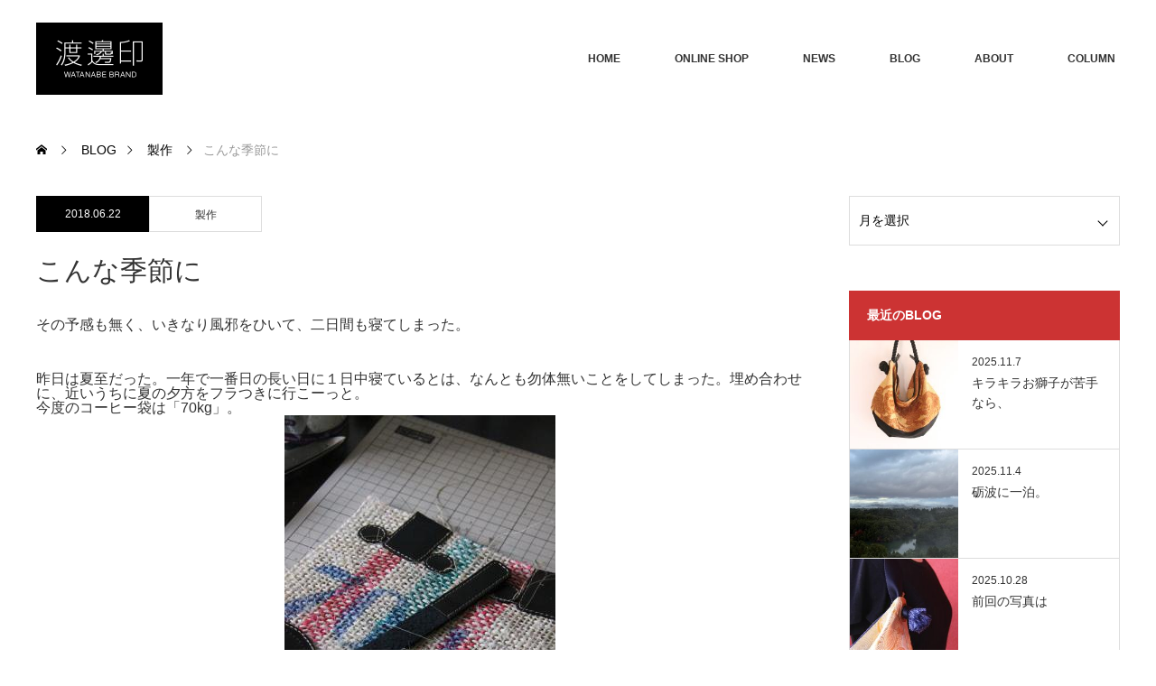

--- FILE ---
content_type: text/html; charset=UTF-8
request_url: http://www.watanabe-brand.com/2018/06/22/post_975/
body_size: 11603
content:
<!DOCTYPE html>
<html class="pc" lang="ja">
<head>
<meta charset="UTF-8">
<!--[if IE]><meta http-equiv="X-UA-Compatible" content="IE=edge"><![endif]-->
<meta name="viewport" content="width=device-width">
<title>こんな季節に | 渡邊印</title>
<meta name="description" content="その予感も無く、いきなり風邪をひいて、二日間も寝てしまった。昨日は夏至だった。一年で一番日の長い日に１日中寝ているとは、なんとも勿体無いことをしてしまった。埋め合わせに、近いうちに夏の夕方をフラつきに行こーっと。">
<link rel="pingback" href="http://www.watanabe-brand.com/wp/xmlrpc.php">
<meta name='robots' content='max-image-preview:large' />
	<style>img:is([sizes="auto" i], [sizes^="auto," i]) { contain-intrinsic-size: 3000px 1500px }</style>
	<link rel="alternate" type="application/rss+xml" title="渡邊印 &raquo; フィード" href="http://www.watanabe-brand.com/feed/" />
<link rel="alternate" type="application/rss+xml" title="渡邊印 &raquo; コメントフィード" href="http://www.watanabe-brand.com/comments/feed/" />
<link rel='stylesheet' id='style-css' href='http://www.watanabe-brand.com/wp/wp-content/themes/monolith_tcd042/style.css?ver=1.10' type='text/css' media='all' />
<link rel='stylesheet' id='wp-block-library-css' href='http://www.watanabe-brand.com/wp/wp-includes/css/dist/block-library/style.min.css?ver=6.8.3' type='text/css' media='all' />
<style id='classic-theme-styles-inline-css' type='text/css'>
/*! This file is auto-generated */
.wp-block-button__link{color:#fff;background-color:#32373c;border-radius:9999px;box-shadow:none;text-decoration:none;padding:calc(.667em + 2px) calc(1.333em + 2px);font-size:1.125em}.wp-block-file__button{background:#32373c;color:#fff;text-decoration:none}
</style>
<style id='global-styles-inline-css' type='text/css'>
:root{--wp--preset--aspect-ratio--square: 1;--wp--preset--aspect-ratio--4-3: 4/3;--wp--preset--aspect-ratio--3-4: 3/4;--wp--preset--aspect-ratio--3-2: 3/2;--wp--preset--aspect-ratio--2-3: 2/3;--wp--preset--aspect-ratio--16-9: 16/9;--wp--preset--aspect-ratio--9-16: 9/16;--wp--preset--color--black: #000000;--wp--preset--color--cyan-bluish-gray: #abb8c3;--wp--preset--color--white: #ffffff;--wp--preset--color--pale-pink: #f78da7;--wp--preset--color--vivid-red: #cf2e2e;--wp--preset--color--luminous-vivid-orange: #ff6900;--wp--preset--color--luminous-vivid-amber: #fcb900;--wp--preset--color--light-green-cyan: #7bdcb5;--wp--preset--color--vivid-green-cyan: #00d084;--wp--preset--color--pale-cyan-blue: #8ed1fc;--wp--preset--color--vivid-cyan-blue: #0693e3;--wp--preset--color--vivid-purple: #9b51e0;--wp--preset--gradient--vivid-cyan-blue-to-vivid-purple: linear-gradient(135deg,rgba(6,147,227,1) 0%,rgb(155,81,224) 100%);--wp--preset--gradient--light-green-cyan-to-vivid-green-cyan: linear-gradient(135deg,rgb(122,220,180) 0%,rgb(0,208,130) 100%);--wp--preset--gradient--luminous-vivid-amber-to-luminous-vivid-orange: linear-gradient(135deg,rgba(252,185,0,1) 0%,rgba(255,105,0,1) 100%);--wp--preset--gradient--luminous-vivid-orange-to-vivid-red: linear-gradient(135deg,rgba(255,105,0,1) 0%,rgb(207,46,46) 100%);--wp--preset--gradient--very-light-gray-to-cyan-bluish-gray: linear-gradient(135deg,rgb(238,238,238) 0%,rgb(169,184,195) 100%);--wp--preset--gradient--cool-to-warm-spectrum: linear-gradient(135deg,rgb(74,234,220) 0%,rgb(151,120,209) 20%,rgb(207,42,186) 40%,rgb(238,44,130) 60%,rgb(251,105,98) 80%,rgb(254,248,76) 100%);--wp--preset--gradient--blush-light-purple: linear-gradient(135deg,rgb(255,206,236) 0%,rgb(152,150,240) 100%);--wp--preset--gradient--blush-bordeaux: linear-gradient(135deg,rgb(254,205,165) 0%,rgb(254,45,45) 50%,rgb(107,0,62) 100%);--wp--preset--gradient--luminous-dusk: linear-gradient(135deg,rgb(255,203,112) 0%,rgb(199,81,192) 50%,rgb(65,88,208) 100%);--wp--preset--gradient--pale-ocean: linear-gradient(135deg,rgb(255,245,203) 0%,rgb(182,227,212) 50%,rgb(51,167,181) 100%);--wp--preset--gradient--electric-grass: linear-gradient(135deg,rgb(202,248,128) 0%,rgb(113,206,126) 100%);--wp--preset--gradient--midnight: linear-gradient(135deg,rgb(2,3,129) 0%,rgb(40,116,252) 100%);--wp--preset--font-size--small: 13px;--wp--preset--font-size--medium: 20px;--wp--preset--font-size--large: 36px;--wp--preset--font-size--x-large: 42px;--wp--preset--spacing--20: 0.44rem;--wp--preset--spacing--30: 0.67rem;--wp--preset--spacing--40: 1rem;--wp--preset--spacing--50: 1.5rem;--wp--preset--spacing--60: 2.25rem;--wp--preset--spacing--70: 3.38rem;--wp--preset--spacing--80: 5.06rem;--wp--preset--shadow--natural: 6px 6px 9px rgba(0, 0, 0, 0.2);--wp--preset--shadow--deep: 12px 12px 50px rgba(0, 0, 0, 0.4);--wp--preset--shadow--sharp: 6px 6px 0px rgba(0, 0, 0, 0.2);--wp--preset--shadow--outlined: 6px 6px 0px -3px rgba(255, 255, 255, 1), 6px 6px rgba(0, 0, 0, 1);--wp--preset--shadow--crisp: 6px 6px 0px rgba(0, 0, 0, 1);}:where(.is-layout-flex){gap: 0.5em;}:where(.is-layout-grid){gap: 0.5em;}body .is-layout-flex{display: flex;}.is-layout-flex{flex-wrap: wrap;align-items: center;}.is-layout-flex > :is(*, div){margin: 0;}body .is-layout-grid{display: grid;}.is-layout-grid > :is(*, div){margin: 0;}:where(.wp-block-columns.is-layout-flex){gap: 2em;}:where(.wp-block-columns.is-layout-grid){gap: 2em;}:where(.wp-block-post-template.is-layout-flex){gap: 1.25em;}:where(.wp-block-post-template.is-layout-grid){gap: 1.25em;}.has-black-color{color: var(--wp--preset--color--black) !important;}.has-cyan-bluish-gray-color{color: var(--wp--preset--color--cyan-bluish-gray) !important;}.has-white-color{color: var(--wp--preset--color--white) !important;}.has-pale-pink-color{color: var(--wp--preset--color--pale-pink) !important;}.has-vivid-red-color{color: var(--wp--preset--color--vivid-red) !important;}.has-luminous-vivid-orange-color{color: var(--wp--preset--color--luminous-vivid-orange) !important;}.has-luminous-vivid-amber-color{color: var(--wp--preset--color--luminous-vivid-amber) !important;}.has-light-green-cyan-color{color: var(--wp--preset--color--light-green-cyan) !important;}.has-vivid-green-cyan-color{color: var(--wp--preset--color--vivid-green-cyan) !important;}.has-pale-cyan-blue-color{color: var(--wp--preset--color--pale-cyan-blue) !important;}.has-vivid-cyan-blue-color{color: var(--wp--preset--color--vivid-cyan-blue) !important;}.has-vivid-purple-color{color: var(--wp--preset--color--vivid-purple) !important;}.has-black-background-color{background-color: var(--wp--preset--color--black) !important;}.has-cyan-bluish-gray-background-color{background-color: var(--wp--preset--color--cyan-bluish-gray) !important;}.has-white-background-color{background-color: var(--wp--preset--color--white) !important;}.has-pale-pink-background-color{background-color: var(--wp--preset--color--pale-pink) !important;}.has-vivid-red-background-color{background-color: var(--wp--preset--color--vivid-red) !important;}.has-luminous-vivid-orange-background-color{background-color: var(--wp--preset--color--luminous-vivid-orange) !important;}.has-luminous-vivid-amber-background-color{background-color: var(--wp--preset--color--luminous-vivid-amber) !important;}.has-light-green-cyan-background-color{background-color: var(--wp--preset--color--light-green-cyan) !important;}.has-vivid-green-cyan-background-color{background-color: var(--wp--preset--color--vivid-green-cyan) !important;}.has-pale-cyan-blue-background-color{background-color: var(--wp--preset--color--pale-cyan-blue) !important;}.has-vivid-cyan-blue-background-color{background-color: var(--wp--preset--color--vivid-cyan-blue) !important;}.has-vivid-purple-background-color{background-color: var(--wp--preset--color--vivid-purple) !important;}.has-black-border-color{border-color: var(--wp--preset--color--black) !important;}.has-cyan-bluish-gray-border-color{border-color: var(--wp--preset--color--cyan-bluish-gray) !important;}.has-white-border-color{border-color: var(--wp--preset--color--white) !important;}.has-pale-pink-border-color{border-color: var(--wp--preset--color--pale-pink) !important;}.has-vivid-red-border-color{border-color: var(--wp--preset--color--vivid-red) !important;}.has-luminous-vivid-orange-border-color{border-color: var(--wp--preset--color--luminous-vivid-orange) !important;}.has-luminous-vivid-amber-border-color{border-color: var(--wp--preset--color--luminous-vivid-amber) !important;}.has-light-green-cyan-border-color{border-color: var(--wp--preset--color--light-green-cyan) !important;}.has-vivid-green-cyan-border-color{border-color: var(--wp--preset--color--vivid-green-cyan) !important;}.has-pale-cyan-blue-border-color{border-color: var(--wp--preset--color--pale-cyan-blue) !important;}.has-vivid-cyan-blue-border-color{border-color: var(--wp--preset--color--vivid-cyan-blue) !important;}.has-vivid-purple-border-color{border-color: var(--wp--preset--color--vivid-purple) !important;}.has-vivid-cyan-blue-to-vivid-purple-gradient-background{background: var(--wp--preset--gradient--vivid-cyan-blue-to-vivid-purple) !important;}.has-light-green-cyan-to-vivid-green-cyan-gradient-background{background: var(--wp--preset--gradient--light-green-cyan-to-vivid-green-cyan) !important;}.has-luminous-vivid-amber-to-luminous-vivid-orange-gradient-background{background: var(--wp--preset--gradient--luminous-vivid-amber-to-luminous-vivid-orange) !important;}.has-luminous-vivid-orange-to-vivid-red-gradient-background{background: var(--wp--preset--gradient--luminous-vivid-orange-to-vivid-red) !important;}.has-very-light-gray-to-cyan-bluish-gray-gradient-background{background: var(--wp--preset--gradient--very-light-gray-to-cyan-bluish-gray) !important;}.has-cool-to-warm-spectrum-gradient-background{background: var(--wp--preset--gradient--cool-to-warm-spectrum) !important;}.has-blush-light-purple-gradient-background{background: var(--wp--preset--gradient--blush-light-purple) !important;}.has-blush-bordeaux-gradient-background{background: var(--wp--preset--gradient--blush-bordeaux) !important;}.has-luminous-dusk-gradient-background{background: var(--wp--preset--gradient--luminous-dusk) !important;}.has-pale-ocean-gradient-background{background: var(--wp--preset--gradient--pale-ocean) !important;}.has-electric-grass-gradient-background{background: var(--wp--preset--gradient--electric-grass) !important;}.has-midnight-gradient-background{background: var(--wp--preset--gradient--midnight) !important;}.has-small-font-size{font-size: var(--wp--preset--font-size--small) !important;}.has-medium-font-size{font-size: var(--wp--preset--font-size--medium) !important;}.has-large-font-size{font-size: var(--wp--preset--font-size--large) !important;}.has-x-large-font-size{font-size: var(--wp--preset--font-size--x-large) !important;}
:where(.wp-block-post-template.is-layout-flex){gap: 1.25em;}:where(.wp-block-post-template.is-layout-grid){gap: 1.25em;}
:where(.wp-block-columns.is-layout-flex){gap: 2em;}:where(.wp-block-columns.is-layout-grid){gap: 2em;}
:root :where(.wp-block-pullquote){font-size: 1.5em;line-height: 1.6;}
</style>
<script type="text/javascript" src="http://www.watanabe-brand.com/wp/wp-includes/js/jquery/jquery.min.js?ver=3.7.1" id="jquery-core-js"></script>
<script type="text/javascript" src="http://www.watanabe-brand.com/wp/wp-includes/js/jquery/jquery-migrate.min.js?ver=3.4.1" id="jquery-migrate-js"></script>
<link rel="https://api.w.org/" href="http://www.watanabe-brand.com/wp-json/" /><link rel="alternate" title="JSON" type="application/json" href="http://www.watanabe-brand.com/wp-json/wp/v2/posts/1164" /><link rel="canonical" href="http://www.watanabe-brand.com/2018/06/22/post_975/" />
<link rel='shortlink' href='http://www.watanabe-brand.com/?p=1164' />
<link rel="alternate" title="oEmbed (JSON)" type="application/json+oembed" href="http://www.watanabe-brand.com/wp-json/oembed/1.0/embed?url=http%3A%2F%2Fwww.watanabe-brand.com%2F2018%2F06%2F22%2Fpost_975%2F" />
<link rel="alternate" title="oEmbed (XML)" type="text/xml+oembed" href="http://www.watanabe-brand.com/wp-json/oembed/1.0/embed?url=http%3A%2F%2Fwww.watanabe-brand.com%2F2018%2F06%2F22%2Fpost_975%2F&#038;format=xml" />

<link rel="stylesheet" href="http://www.watanabe-brand.com/wp/wp-content/themes/monolith_tcd042/css/design-plus.css?ver=1.10">
<link rel="stylesheet" href="http://www.watanabe-brand.com/wp/wp-content/themes/monolith_tcd042/css/sns-botton.css?ver=1.10">
<link rel="stylesheet" href="https://fonts.googleapis.com/css?family=Roboto:100,300">
<link rel="stylesheet" media="screen and (max-width:770px)" href="http://www.watanabe-brand.com/wp/wp-content/themes/monolith_tcd042/css/responsive.css?ver=1.10">
<link rel="stylesheet" media="screen and (max-width:770px)" href="http://www.watanabe-brand.com/wp/wp-content/themes/monolith_tcd042/css/footer-bar.css?ver=1.10">

<script src="http://www.watanabe-brand.com/wp/wp-content/themes/monolith_tcd042/js/jquery.easing.1.3.js?ver=1.10"></script>
<script src="http://www.watanabe-brand.com/wp/wp-content/themes/monolith_tcd042/js/jscript.js?ver=1.10"></script>
<script src="http://www.watanabe-brand.com/wp/wp-content/themes/monolith_tcd042/js/comment.js?ver=1.10"></script>

<style type="text/css">
body, input, textarea { font-family: "Segoe UI", Verdana, "游ゴシック", YuGothic, "Hiragino Kaku Gothic ProN", Meiryo, sans-serif; }
.rich_font { font-family: "Hiragino Sans", "ヒラギノ角ゴ ProN", "Hiragino Kaku Gothic ProN", "游ゴシック", YuGothic, "メイリオ", Meiryo, sans-serif; font-weight: 100;
}

body { font-size:16px; }

.pc #header .logo { font-size:21px; }
.pc #footer_top .logo { font-size:21px; }
.mobile #header .logo { font-size:18px; }
#footer_top { background: #F7F7F7; }

#logo_image img { width:50%; height:50%; }
#logo_image_mobile img { width:50%; height:50%; }

#blog_list li .image img, #related_post li a.image img, .styled_post_list1 .image img, #recent_news .image img, .project_list_widget .image img, .index_box_list .image img, #project_list .image img, #previous_next_post .image img {
  -webkit-transition: all 0.75s ease; -moz-transition: all 0.75s ease; transition: all 0.75s ease;
  -webkit-transform: scale(1); -moz-transform: scale(1); -ms-transform: scale(1); -o-transform: scale(1); transform: scale(1);
  -webkit-backface-visibility:hidden; backface-visibility:hidden;
}
#blog_list li .image:hover img, #related_post li a.image:hover img, .styled_post_list1 .image:hover img, #recent_news .image:hover img, .project_list_widget .image:hover img, .index_box_list .image:hover img, #project_list li:hover img, #previous_next_post .image:hover img {
  -webkit-transform: scale(1.2); -moz-transform: scale(1.2); -ms-transform: scale(1.2); -o-transform: scale(1.2); transform: scale(1.2);
}

.pc #global_menu > ul > li > a { color:#333333; }

#post_title { font-size:30px; }
.post_content { font-size:16px; }

a:hover, #comment_header ul li a:hover, .pc #global_menu > ul > li.active > a, .pc #global_menu li.current-menu-item > a, .pc #global_menu > ul > li > a:hover, #header_logo .logo a:hover, #bread_crumb li.home a:hover:before, #bread_crumb li a:hover,
 #archive_news_list li a .entry-date, #related_post li .title a:hover, #comment_headline, #footer_widget .footer_headline, .index_news_list ol a .entry-date, .footer_menu li:first-child a, .footer_menu li:only-child a, .color_headline, #project_title, #project_list .title span.project_title, .post_content a, .custom-html-widget a
  { color:#CC3333; }

.post_content a:hover, .custom-html-widget a:hover
{ color:#7C1B1B; }

.pc #global_menu ul ul a, #return_top a:hover, .next_page_link a:hover, .collapse_category_list li a:hover .count, .slick-arrow:hover, #blog_list .category a:hover, #index_blog .index_blog_link:hover, #footer_address .button:hover, #post_meta_top .category a:hover,
 #archive_news_list .headline, .side_headline, #previous_next_page a:hover, .page_navi a:hover, .page_navi span.current, .page_navi p.back a:hover, .collapse_category_list li a:hover .count, .mobile #global_menu li a:hover,
  #wp-calendar td a:hover, #wp-calendar #prev a:hover, #wp-calendar #next a:hover, .widget_search #search-btn input:hover, .widget_search #searchsubmit:hover, .side_widget.google_search #searchsubmit:hover,
   #submit_comment:hover, #comment_header ul li a:hover, #comment_header ul li.comment_switch_active a, #comment_header #comment_closed p, #post_pagination a:hover, #post_pagination p, a.menu_button:hover, .mobile .footer_menu a:hover, .mobile #footer_menu_bottom li a:hover,
  .project_pager a:hover, #project_catgory_sort li a.active, #project_catgory_sort li a:hover, #project_catgory_sort li.current-cat a, #project_side_content h3
 { background-color:#CC3333; }

.pc #global_menu ul ul a:hover, .index_news_list a.archive_link:hover
 { background-color:#7C1B1B; }

#recent_news .headline, .index_news_list .headline, #blog_list .date, #post_meta_top .date, #related_post
 { background-color:#000000; }

.index_news_list a.archive_link, #index_blog .index_blog_link, .page_navi p.back a
{ background-color:#BBBBBB; }

#comment_textarea textarea:focus, #guest_info input:focus, #comment_header ul li a:hover, #comment_header ul li.comment_switch_active a, #comment_header #comment_closed p, #post_meta_top .category a:hover, #project_catgory_sort .current-cat, #project_catgory_sort li:hover, #project_catgory_sort .current-cat:last-child, #post_pagination p, #post_pagination a:hover, .page_navi span.current, .page_navi a:hover
 { border-color:#CC3333; }
#project_catgory_sort .current-cat + li, #project_catgory_sort li:hover + li, .page_navi .current-cat + li a
{ border-left-color:#CC3333; }

@media screen and (max-width:600px) {
  #project_catgory_sort .current-cat { border-right-color:#CC3333!important; }
}

#comment_header ul li.comment_switch_active a:after, #comment_header #comment_closed p:after
 { border-color:#CC3333 transparent transparent transparent; }

.collapse_category_list li a:before
 { border-color: transparent transparent transparent #CC3333; }


#site_loader_spinner { border:4px solid rgba(204,51,51,0.2); border-top-color:#CC3333; }


.txt-center { text-align: center; }
h2 .about-subtl { margin-bottom: 50px; }
.mb10 { margin-bottom: 10px; }
.mb20 { margin-bottom: 20px; }
.mb30 { margin-bottom: 30px; }
.mt10 { margin-top: 10px; }
.mt20 { margin-top: 20px; }
.mt30 { margin-top: 30px; }
</style>





<style type="text/css"></style></head>
<body id="body" class="wp-singular post-template-default single single-post postid-1164 single-format-standard wp-theme-monolith_tcd042 mobile_header_fix">


 <div id="header" style="background-color: rgba(255, 255, 255, 0.7);">
  <div id="header_inner" class="clearfix">
   <div id="logo_image">
 <h1 class="logo">
  <a href="http://www.watanabe-brand.com/" title="渡邊印" data-label="渡邊印"><img class="h_logo" src="http://www.watanabe-brand.com/wp/wp-content/uploads/2022/11/logo_渡邊印.gif?1762513605" alt="渡邊印" title="渡邊印" /></a>
 </h1>
</div>

  
      <div id="global_menu">
    <ul id="menu-%e3%82%b0%e3%83%ad%e3%83%bc%e3%83%90%e3%83%ab%e3%83%a1%e3%83%8b%e3%83%a5%e3%83%bc" class="menu"><li id="menu-item-39" class="menu-item menu-item-type-post_type menu-item-object-page menu-item-home menu-item-39"><a href="http://www.watanabe-brand.com/">HOME</a></li>
<li id="menu-item-42" class="menu-item menu-item-type-custom menu-item-object-custom menu-item-42"><a href="https://watanabebrd.thebase.in">ONLINE SHOP</a></li>
<li id="menu-item-1949" class="menu-item menu-item-type-custom menu-item-object-custom menu-item-has-children menu-item-1949"><a href="/event/">NEWS</a>
<ul class="sub-menu">
	<li id="menu-item-1667" class="menu-item menu-item-type-custom menu-item-object-custom menu-item-1667"><a href="/event/">EVENT</a></li>
	<li id="menu-item-1668" class="menu-item menu-item-type-custom menu-item-object-custom menu-item-1668"><a href="/info/">INFO</a></li>
</ul>
</li>
<li id="menu-item-40" class="menu-item menu-item-type-post_type menu-item-object-page current_page_parent menu-item-40"><a href="http://www.watanabe-brand.com/%e3%83%96%e3%83%ad%e3%82%b0%e4%b8%80%e8%a6%a7%e3%83%9a%e3%83%bc%e3%82%b8/">BLOG</a></li>
<li id="menu-item-1945" class="menu-item menu-item-type-custom menu-item-object-custom menu-item-has-children menu-item-1945"><a href="/渡邊印について/">ABOUT</a>
<ul class="sub-menu">
	<li id="menu-item-1948" class="menu-item menu-item-type-post_type menu-item-object-page menu-item-1948"><a href="http://www.watanabe-brand.com/%e6%b8%a1%e9%82%8a%e5%8d%b0%e3%81%ab%e3%81%a4%e3%81%84%e3%81%a6/">渡邊印について</a></li>
	<li id="menu-item-1946" class="menu-item menu-item-type-post_type menu-item-object-page menu-item-1946"><a href="http://www.watanabe-brand.com/%e5%b8%af%e3%83%90%e3%83%83%e3%82%b0%e3%81%ab%e3%81%a4%e3%81%84%e3%81%a6/">帯バッグについて</a></li>
	<li id="menu-item-1947" class="menu-item menu-item-type-post_type menu-item-object-page menu-item-1947"><a href="http://www.watanabe-brand.com/%e3%81%8a%e6%89%8b%e5%85%a5%e3%82%8c%e3%83%bb%e3%81%94%e6%b3%a8%e6%84%8f/">お手入れ・ご注意</a></li>
</ul>
</li>
<li id="menu-item-4780" class="menu-item menu-item-type-post_type_archive menu-item-object-project menu-item-4780"><a href="http://www.watanabe-brand.com/project/">COLUMN</a></li>
</ul>   </div>
   <a href="#" class="menu_button"><span>menu</span></a>
     </div>
 </div><!-- END #header -->

 
 <div id="main_contents" class="clearfix">


<div id="bread_crumb">

<ul class="clearfix" itemscope itemtype="http://schema.org/BreadcrumbList">
 <li itemprop="itemListElement" itemscope itemtype="http://schema.org/ListItem" class="home"><a itemprop="item" href="http://www.watanabe-brand.com/"><span itemprop="name">ホーム</span></a><meta itemprop="position" content="1" /></li>

 <li itemprop="itemListElement" itemscope itemtype="http://schema.org/ListItem"><a itemprop="item" href="http://www.watanabe-brand.com/%e3%83%96%e3%83%ad%e3%82%b0%e4%b8%80%e8%a6%a7%e3%83%9a%e3%83%bc%e3%82%b8/"><span itemprop="name">BLOG</span></a><meta itemprop="position" content="2" /></li>
 <li itemprop="itemListElement" itemscope itemtype="http://schema.org/ListItem">
     <a itemprop="item" href="http://www.watanabe-brand.com/category/seisaku/"><span itemprop="name">製作</span></a>
       <meta itemprop="position" content="3" /></li>
 <li itemprop="itemListElement" itemscope itemtype="http://schema.org/ListItem" class="last"><span itemprop="name">こんな季節に</span><meta itemprop="position" content="4" /></li>

</ul>
</div>

<div id="main_col" class="clearfix">

<div id="left_col">

 
 <div id="article">

    <ul id="post_meta_top" class="clearfix">
	<li class="date"><time class="entry-date updated" datetime="2018-06-22T14:05:44+09:00">2018.06.22</time></li>	<li class="category"><a href="http://www.watanabe-brand.com/category/seisaku/">製作</a>
</li>    </ul>
  
  <h2 id="post_title" class="rich_font">こんな季節に</h2>

  
  
  
    
  <div class="post_content clearfix">
   <p>その予感も無く、いきなり風邪をひいて、二日間も寝てしまった。</p>
<div>昨日は夏至だった。一年で一番日の長い日に１日中寝ているとは、なんとも勿体無いことをしてしまった。埋め合わせに、近いうちに夏の夕方をフラつきに行こーっと。</div>
<div></div>
<div>今度のコーヒー袋は「70kg」。</div>
<div></div>
<div><span class="mt-enclosure mt-enclosure-image" style="display: inline;"><a href="http://www.watanabe-brand.com/blog/assets_c/2018/06/180622_1-14531.php" onclick="window.open('http://www.watanabe-brand.com/blog/assets_c/2018/06/180622_1-14531.php','popup','width=500,height=750,scrollbars=no,resizable=no,toolbar=no,directories=no,location=no,menubar=no,status=no,left=0,top=0'); return false"><img fetchpriority="high" decoding="async" src="http://www.watanabe-brand.com/blog/assets_c/2018/06/180622_1-thumb-300x450-14531.jpg" width="300" height="450" alt="180622_1.JPG" class="mt-image-center" style="text-align: center; display: block; margin: 0 auto 20px;" /></a></span></div>
<div></div>
<div>でも見た目は割と小さ目、でもマチが大きいので、結構収納力はあるはず。</div>
<div></div>
<div><span class="mt-enclosure mt-enclosure-image" style="display: inline;"><a href="http://www.watanabe-brand.com/blog/assets_c/2018/06/180622_2-14534.php" onclick="window.open('http://www.watanabe-brand.com/blog/assets_c/2018/06/180622_2-14534.php','popup','width=500,height=750,scrollbars=no,resizable=no,toolbar=no,directories=no,location=no,menubar=no,status=no,left=0,top=0'); return false"><img decoding="async" src="http://www.watanabe-brand.com/blog/assets_c/2018/06/180622_2-thumb-300x450-14534.jpg" width="300" height="450" alt="180622_2.JPG" class="mt-image-center" style="text-align: center; display: block; margin: 0 auto 20px;" /></a></span></div>
<div></div>
<div>あとは内袋を作ればいいんだけど、カバン作るのって疲れるので、まだ風邪が完治していない今日はお休み。</div>
<div></div>
<div></div>
<div>近所のスーパーで鯖を買うと必ず失敗する。のに、なかなか学習しない私はまた買ってしまって、また不味かった。</div>
<div></div>
<div><span class="mt-enclosure mt-enclosure-image" style="display: inline;"><a href="http://www.watanabe-brand.com/blog/assets_c/2018/06/180622_3-14537.php" onclick="window.open('http://www.watanabe-brand.com/blog/assets_c/2018/06/180622_3-14537.php','popup','width=500,height=750,scrollbars=no,resizable=no,toolbar=no,directories=no,location=no,menubar=no,status=no,left=0,top=0'); return false"><img decoding="async" src="http://www.watanabe-brand.com/blog/assets_c/2018/06/180622_3-thumb-300x450-14537.jpg" width="300" height="450" alt="180622_3.JPG" class="mt-image-center" style="text-align: center; display: block; margin: 0 auto 20px;" /></a></span></div>
<div>粕漬にしてみたんですよ。ネットで「大衆魚が高級魚の味に！！」みたいなことが書いてあったけど、これは全然。もとのサバが不味すぎたようだ。</div>
<div></div>
<div>って、同じ様なことを以前にも書いた様な気がする。「高級魚の味に」って言葉にも覚えがある。</div>
<div>・・・今度こそ学習しよう。</div>
<div></div>
<div></div>
<div>見飽きた感のある、トマトとキュウリの落花生和え。</div>
<div></div>
<div><span class="mt-enclosure mt-enclosure-image" style="display: inline;"><a href="http://www.watanabe-brand.com/blog/assets_c/2018/06/180622_4-14540.php" onclick="window.open('http://www.watanabe-brand.com/blog/assets_c/2018/06/180622_4-14540.php','popup','width=500,height=750,scrollbars=no,resizable=no,toolbar=no,directories=no,location=no,menubar=no,status=no,left=0,top=0'); return false"><img loading="lazy" decoding="async" src="http://www.watanabe-brand.com/blog/assets_c/2018/06/180622_4-thumb-300x450-14540.jpg" width="300" height="450" alt="180622_4.JPG" class="mt-image-center" style="text-align: center; display: block; margin: 0 auto 20px;" /></a></span></div>
<div></div>
<div></div>
<div></div>
<div>豚しゃぶ。</div>
<div></div>
<div><span class="mt-enclosure mt-enclosure-image" style="display: inline;"><a href="http://www.watanabe-brand.com/blog/assets_c/2018/06/180622_5-14543.php" onclick="window.open('http://www.watanabe-brand.com/blog/assets_c/2018/06/180622_5-14543.php','popup','width=500,height=750,scrollbars=no,resizable=no,toolbar=no,directories=no,location=no,menubar=no,status=no,left=0,top=0'); return false"><img loading="lazy" decoding="async" src="http://www.watanabe-brand.com/blog/assets_c/2018/06/180622_5-thumb-300x450-14543.jpg" width="300" height="450" alt="180622_5.JPG" class="mt-image-center" style="text-align: center; display: block; margin: 0 auto 20px;" /></a></span></div>
<div>いつもと盛り付けを変えてみました。</div>
<div></div>
<div></div>
<div>豆腐の大葉味噌田楽。</div>
<div></div>
<div><span class="mt-enclosure mt-enclosure-image" style="display: inline;"><a href="http://www.watanabe-brand.com/blog/assets_c/2018/06/180622_6-14546.php" onclick="window.open('http://www.watanabe-brand.com/blog/assets_c/2018/06/180622_6-14546.php','popup','width=500,height=750,scrollbars=no,resizable=no,toolbar=no,directories=no,location=no,menubar=no,status=no,left=0,top=0'); return false"><img loading="lazy" decoding="async" src="http://www.watanabe-brand.com/blog/assets_c/2018/06/180622_6-thumb-300x450-14546.jpg" width="300" height="450" alt="180622_6.JPG" class="mt-image-center" style="text-align: center; display: block; margin: 0 auto 20px;" /></a></span></div>
<div></div>
<div></p>
<div></div>
</div>
     </div>

 
    <div class="single_share clearfix" id="single_share_bottom">
   <div class="share-type1 share-btm">
 
	<div class="sns mt10 mb45">
		<ul class="type1 clearfix">
		</ul>
	</div>
</div>
  </div>
  
  
    <ul id="post_meta_bottom" class="clearfix">
      <li class="post_category"><a href="http://www.watanabe-brand.com/category/seisaku/" rel="category tag">製作</a></li>        </ul>
  
    <div id="previous_next_post" class="clearfix">
   <div class='prev_post'><a href='http://www.watanabe-brand.com/2018/06/18/post_974/' title='もう一つ'><div class='image'><img src='http://www.watanabe-brand.com/wp/wp-content/themes/monolith_tcd042/img/common/no_image5.gif' title='' /></div><div class='title'><span>もう一つ</span></div></a></div>
<div class='next_post'><a href='http://www.watanabe-brand.com/2018/06/25/post_976/' title='目が覚めたら'><div class='image'><img src='http://www.watanabe-brand.com/wp/wp-content/themes/monolith_tcd042/img/common/no_image5.gif' title='' /></div><div class='title'><span>目が覚めたら</span></div></a></div>
  </div>
  
 </div><!-- END #article -->

  
 
 
 

</div><!-- END #left_col -->

  <div id="side_col">
  <div class="side_widget clearfix tcd_archive_dropdown" id="tcd_archive_dropdown-3">
<select name="archive-dropdown" onchange="document.location.href=this.options[this.selectedIndex].value;">
  <option value="">月を選択</option> 
  	<option value='http://www.watanabe-brand.com/2025/11/'> 2025年11月 &nbsp;(2)</option>
	<option value='http://www.watanabe-brand.com/2025/10/'> 2025年10月 &nbsp;(7)</option>
	<option value='http://www.watanabe-brand.com/2025/09/'> 2025年9月 &nbsp;(8)</option>
	<option value='http://www.watanabe-brand.com/2025/08/'> 2025年8月 &nbsp;(5)</option>
	<option value='http://www.watanabe-brand.com/2025/07/'> 2025年7月 &nbsp;(6)</option>
	<option value='http://www.watanabe-brand.com/2025/06/'> 2025年6月 &nbsp;(6)</option>
	<option value='http://www.watanabe-brand.com/2025/05/'> 2025年5月 &nbsp;(7)</option>
	<option value='http://www.watanabe-brand.com/2025/04/'> 2025年4月 &nbsp;(6)</option>
	<option value='http://www.watanabe-brand.com/2025/03/'> 2025年3月 &nbsp;(6)</option>
	<option value='http://www.watanabe-brand.com/2025/02/'> 2025年2月 &nbsp;(7)</option>
	<option value='http://www.watanabe-brand.com/2025/01/'> 2025年1月 &nbsp;(9)</option>
	<option value='http://www.watanabe-brand.com/2024/12/'> 2024年12月 &nbsp;(7)</option>
	<option value='http://www.watanabe-brand.com/2024/11/'> 2024年11月 &nbsp;(7)</option>
	<option value='http://www.watanabe-brand.com/2024/10/'> 2024年10月 &nbsp;(6)</option>
	<option value='http://www.watanabe-brand.com/2024/09/'> 2024年9月 &nbsp;(6)</option>
	<option value='http://www.watanabe-brand.com/2024/08/'> 2024年8月 &nbsp;(6)</option>
	<option value='http://www.watanabe-brand.com/2024/07/'> 2024年7月 &nbsp;(6)</option>
	<option value='http://www.watanabe-brand.com/2024/06/'> 2024年6月 &nbsp;(6)</option>
	<option value='http://www.watanabe-brand.com/2024/05/'> 2024年5月 &nbsp;(7)</option>
	<option value='http://www.watanabe-brand.com/2024/04/'> 2024年4月 &nbsp;(6)</option>
	<option value='http://www.watanabe-brand.com/2024/03/'> 2024年3月 &nbsp;(7)</option>
	<option value='http://www.watanabe-brand.com/2024/02/'> 2024年2月 &nbsp;(6)</option>
	<option value='http://www.watanabe-brand.com/2024/01/'> 2024年1月 &nbsp;(6)</option>
	<option value='http://www.watanabe-brand.com/2023/12/'> 2023年12月 &nbsp;(6)</option>
	<option value='http://www.watanabe-brand.com/2023/11/'> 2023年11月 &nbsp;(6)</option>
	<option value='http://www.watanabe-brand.com/2023/10/'> 2023年10月 &nbsp;(8)</option>
	<option value='http://www.watanabe-brand.com/2023/09/'> 2023年9月 &nbsp;(7)</option>
	<option value='http://www.watanabe-brand.com/2023/08/'> 2023年8月 &nbsp;(7)</option>
	<option value='http://www.watanabe-brand.com/2023/07/'> 2023年7月 &nbsp;(8)</option>
	<option value='http://www.watanabe-brand.com/2023/06/'> 2023年6月 &nbsp;(9)</option>
	<option value='http://www.watanabe-brand.com/2023/05/'> 2023年5月 &nbsp;(7)</option>
	<option value='http://www.watanabe-brand.com/2023/04/'> 2023年4月 &nbsp;(6)</option>
	<option value='http://www.watanabe-brand.com/2023/03/'> 2023年3月 &nbsp;(6)</option>
	<option value='http://www.watanabe-brand.com/2023/02/'> 2023年2月 &nbsp;(7)</option>
	<option value='http://www.watanabe-brand.com/2023/01/'> 2023年1月 &nbsp;(7)</option>
	<option value='http://www.watanabe-brand.com/2022/12/'> 2022年12月 &nbsp;(8)</option>
	<option value='http://www.watanabe-brand.com/2022/11/'> 2022年11月 &nbsp;(8)</option>
	<option value='http://www.watanabe-brand.com/2022/10/'> 2022年10月 &nbsp;(7)</option>
	<option value='http://www.watanabe-brand.com/2022/09/'> 2022年9月 &nbsp;(7)</option>
	<option value='http://www.watanabe-brand.com/2022/08/'> 2022年8月 &nbsp;(9)</option>
	<option value='http://www.watanabe-brand.com/2022/07/'> 2022年7月 &nbsp;(8)</option>
	<option value='http://www.watanabe-brand.com/2022/06/'> 2022年6月 &nbsp;(7)</option>
	<option value='http://www.watanabe-brand.com/2022/05/'> 2022年5月 &nbsp;(7)</option>
	<option value='http://www.watanabe-brand.com/2022/04/'> 2022年4月 &nbsp;(7)</option>
	<option value='http://www.watanabe-brand.com/2022/03/'> 2022年3月 &nbsp;(7)</option>
	<option value='http://www.watanabe-brand.com/2022/02/'> 2022年2月 &nbsp;(7)</option>
	<option value='http://www.watanabe-brand.com/2022/01/'> 2022年1月 &nbsp;(7)</option>
	<option value='http://www.watanabe-brand.com/2021/12/'> 2021年12月 &nbsp;(7)</option>
	<option value='http://www.watanabe-brand.com/2021/11/'> 2021年11月 &nbsp;(8)</option>
	<option value='http://www.watanabe-brand.com/2021/10/'> 2021年10月 &nbsp;(5)</option>
	<option value='http://www.watanabe-brand.com/2021/09/'> 2021年9月 &nbsp;(10)</option>
	<option value='http://www.watanabe-brand.com/2021/08/'> 2021年8月 &nbsp;(9)</option>
	<option value='http://www.watanabe-brand.com/2021/07/'> 2021年7月 &nbsp;(8)</option>
	<option value='http://www.watanabe-brand.com/2021/06/'> 2021年6月 &nbsp;(8)</option>
	<option value='http://www.watanabe-brand.com/2021/05/'> 2021年5月 &nbsp;(9)</option>
	<option value='http://www.watanabe-brand.com/2021/04/'> 2021年4月 &nbsp;(10)</option>
	<option value='http://www.watanabe-brand.com/2021/03/'> 2021年3月 &nbsp;(9)</option>
	<option value='http://www.watanabe-brand.com/2021/02/'> 2021年2月 &nbsp;(8)</option>
	<option value='http://www.watanabe-brand.com/2021/01/'> 2021年1月 &nbsp;(10)</option>
	<option value='http://www.watanabe-brand.com/2020/12/'> 2020年12月 &nbsp;(6)</option>
	<option value='http://www.watanabe-brand.com/2020/11/'> 2020年11月 &nbsp;(10)</option>
	<option value='http://www.watanabe-brand.com/2020/10/'> 2020年10月 &nbsp;(9)</option>
	<option value='http://www.watanabe-brand.com/2020/09/'> 2020年9月 &nbsp;(10)</option>
	<option value='http://www.watanabe-brand.com/2020/08/'> 2020年8月 &nbsp;(8)</option>
	<option value='http://www.watanabe-brand.com/2020/07/'> 2020年7月 &nbsp;(9)</option>
	<option value='http://www.watanabe-brand.com/2020/06/'> 2020年6月 &nbsp;(8)</option>
	<option value='http://www.watanabe-brand.com/2020/05/'> 2020年5月 &nbsp;(9)</option>
	<option value='http://www.watanabe-brand.com/2020/04/'> 2020年4月 &nbsp;(9)</option>
	<option value='http://www.watanabe-brand.com/2020/03/'> 2020年3月 &nbsp;(9)</option>
	<option value='http://www.watanabe-brand.com/2020/02/'> 2020年2月 &nbsp;(6)</option>
	<option value='http://www.watanabe-brand.com/2020/01/'> 2020年1月 &nbsp;(10)</option>
	<option value='http://www.watanabe-brand.com/2019/12/'> 2019年12月 &nbsp;(8)</option>
	<option value='http://www.watanabe-brand.com/2019/11/'> 2019年11月 &nbsp;(8)</option>
	<option value='http://www.watanabe-brand.com/2019/10/'> 2019年10月 &nbsp;(7)</option>
	<option value='http://www.watanabe-brand.com/2019/09/'> 2019年9月 &nbsp;(9)</option>
	<option value='http://www.watanabe-brand.com/2019/08/'> 2019年8月 &nbsp;(8)</option>
	<option value='http://www.watanabe-brand.com/2019/07/'> 2019年7月 &nbsp;(7)</option>
	<option value='http://www.watanabe-brand.com/2019/06/'> 2019年6月 &nbsp;(9)</option>
	<option value='http://www.watanabe-brand.com/2019/05/'> 2019年5月 &nbsp;(8)</option>
	<option value='http://www.watanabe-brand.com/2019/04/'> 2019年4月 &nbsp;(7)</option>
	<option value='http://www.watanabe-brand.com/2019/03/'> 2019年3月 &nbsp;(11)</option>
	<option value='http://www.watanabe-brand.com/2019/02/'> 2019年2月 &nbsp;(9)</option>
	<option value='http://www.watanabe-brand.com/2019/01/'> 2019年1月 &nbsp;(9)</option>
	<option value='http://www.watanabe-brand.com/2018/12/'> 2018年12月 &nbsp;(9)</option>
	<option value='http://www.watanabe-brand.com/2018/11/'> 2018年11月 &nbsp;(8)</option>
	<option value='http://www.watanabe-brand.com/2018/10/'> 2018年10月 &nbsp;(11)</option>
	<option value='http://www.watanabe-brand.com/2018/09/'> 2018年9月 &nbsp;(8)</option>
	<option value='http://www.watanabe-brand.com/2018/08/'> 2018年8月 &nbsp;(9)</option>
	<option value='http://www.watanabe-brand.com/2018/07/'> 2018年7月 &nbsp;(10)</option>
	<option value='http://www.watanabe-brand.com/2018/06/'> 2018年6月 &nbsp;(8)</option>
	<option value='http://www.watanabe-brand.com/2018/05/'> 2018年5月 &nbsp;(8)</option>
	<option value='http://www.watanabe-brand.com/2018/04/'> 2018年4月 &nbsp;(6)</option>
	<option value='http://www.watanabe-brand.com/2018/03/'> 2018年3月 &nbsp;(11)</option>
	<option value='http://www.watanabe-brand.com/2018/02/'> 2018年2月 &nbsp;(9)</option>
	<option value='http://www.watanabe-brand.com/2018/01/'> 2018年1月 &nbsp;(9)</option>
	<option value='http://www.watanabe-brand.com/2017/12/'> 2017年12月 &nbsp;(9)</option>
	<option value='http://www.watanabe-brand.com/2017/11/'> 2017年11月 &nbsp;(7)</option>
	<option value='http://www.watanabe-brand.com/2017/10/'> 2017年10月 &nbsp;(9)</option>
	<option value='http://www.watanabe-brand.com/2017/09/'> 2017年9月 &nbsp;(8)</option>
	<option value='http://www.watanabe-brand.com/2017/08/'> 2017年8月 &nbsp;(7)</option>
	<option value='http://www.watanabe-brand.com/2017/07/'> 2017年7月 &nbsp;(8)</option>
	<option value='http://www.watanabe-brand.com/2017/06/'> 2017年6月 &nbsp;(8)</option>
	<option value='http://www.watanabe-brand.com/2017/05/'> 2017年5月 &nbsp;(10)</option>
	<option value='http://www.watanabe-brand.com/2017/04/'> 2017年4月 &nbsp;(7)</option>
	<option value='http://www.watanabe-brand.com/2017/03/'> 2017年3月 &nbsp;(9)</option>
	<option value='http://www.watanabe-brand.com/2017/02/'> 2017年2月 &nbsp;(11)</option>
	<option value='http://www.watanabe-brand.com/2017/01/'> 2017年1月 &nbsp;(5)</option>
	<option value='http://www.watanabe-brand.com/2016/12/'> 2016年12月 &nbsp;(9)</option>
	<option value='http://www.watanabe-brand.com/2016/11/'> 2016年11月 &nbsp;(8)</option>
	<option value='http://www.watanabe-brand.com/2016/10/'> 2016年10月 &nbsp;(8)</option>
	<option value='http://www.watanabe-brand.com/2016/09/'> 2016年9月 &nbsp;(7)</option>
	<option value='http://www.watanabe-brand.com/2016/08/'> 2016年8月 &nbsp;(9)</option>
	<option value='http://www.watanabe-brand.com/2016/07/'> 2016年7月 &nbsp;(9)</option>
	<option value='http://www.watanabe-brand.com/2016/06/'> 2016年6月 &nbsp;(12)</option>
	<option value='http://www.watanabe-brand.com/2016/05/'> 2016年5月 &nbsp;(8)</option>
	<option value='http://www.watanabe-brand.com/2016/04/'> 2016年4月 &nbsp;(10)</option>
	<option value='http://www.watanabe-brand.com/2016/03/'> 2016年3月 &nbsp;(9)</option>
	<option value='http://www.watanabe-brand.com/2016/02/'> 2016年2月 &nbsp;(8)</option>
	<option value='http://www.watanabe-brand.com/2016/01/'> 2016年1月 &nbsp;(9)</option>
	<option value='http://www.watanabe-brand.com/2015/12/'> 2015年12月 &nbsp;(9)</option>
	<option value='http://www.watanabe-brand.com/2015/11/'> 2015年11月 &nbsp;(11)</option>
	<option value='http://www.watanabe-brand.com/2015/10/'> 2015年10月 &nbsp;(7)</option>
	<option value='http://www.watanabe-brand.com/2015/09/'> 2015年9月 &nbsp;(9)</option>
	<option value='http://www.watanabe-brand.com/2015/08/'> 2015年8月 &nbsp;(9)</option>
	<option value='http://www.watanabe-brand.com/2015/07/'> 2015年7月 &nbsp;(10)</option>
	<option value='http://www.watanabe-brand.com/2015/06/'> 2015年6月 &nbsp;(11)</option>
	<option value='http://www.watanabe-brand.com/2015/05/'> 2015年5月 &nbsp;(8)</option>
	<option value='http://www.watanabe-brand.com/2015/04/'> 2015年4月 &nbsp;(11)</option>
	<option value='http://www.watanabe-brand.com/2015/03/'> 2015年3月 &nbsp;(11)</option>
	<option value='http://www.watanabe-brand.com/2015/02/'> 2015年2月 &nbsp;(7)</option>
	<option value='http://www.watanabe-brand.com/2015/01/'> 2015年1月 &nbsp;(10)</option>
	<option value='http://www.watanabe-brand.com/2014/12/'> 2014年12月 &nbsp;(7)</option>
	<option value='http://www.watanabe-brand.com/2014/11/'> 2014年11月 &nbsp;(9)</option>
	<option value='http://www.watanabe-brand.com/2014/10/'> 2014年10月 &nbsp;(11)</option>
	<option value='http://www.watanabe-brand.com/2014/09/'> 2014年9月 &nbsp;(10)</option>
	<option value='http://www.watanabe-brand.com/2014/08/'> 2014年8月 &nbsp;(10)</option>
	<option value='http://www.watanabe-brand.com/2014/07/'> 2014年7月 &nbsp;(11)</option>
	<option value='http://www.watanabe-brand.com/2014/06/'> 2014年6月 &nbsp;(8)</option>
	<option value='http://www.watanabe-brand.com/2014/05/'> 2014年5月 &nbsp;(10)</option>
	<option value='http://www.watanabe-brand.com/2014/04/'> 2014年4月 &nbsp;(9)</option>
	<option value='http://www.watanabe-brand.com/2014/03/'> 2014年3月 &nbsp;(12)</option>
	<option value='http://www.watanabe-brand.com/2014/02/'> 2014年2月 &nbsp;(10)</option>
	<option value='http://www.watanabe-brand.com/2014/01/'> 2014年1月 &nbsp;(10)</option>
	<option value='http://www.watanabe-brand.com/2013/12/'> 2013年12月 &nbsp;(10)</option>
	<option value='http://www.watanabe-brand.com/2013/11/'> 2013年11月 &nbsp;(12)</option>
	<option value='http://www.watanabe-brand.com/2013/10/'> 2013年10月 &nbsp;(10)</option>
	<option value='http://www.watanabe-brand.com/2013/09/'> 2013年9月 &nbsp;(13)</option>
	<option value='http://www.watanabe-brand.com/2013/08/'> 2013年8月 &nbsp;(12)</option>
	<option value='http://www.watanabe-brand.com/2013/07/'> 2013年7月 &nbsp;(13)</option>
	<option value='http://www.watanabe-brand.com/2013/06/'> 2013年6月 &nbsp;(9)</option>
	<option value='http://www.watanabe-brand.com/2013/05/'> 2013年5月 &nbsp;(13)</option>
	<option value='http://www.watanabe-brand.com/2013/04/'> 2013年4月 &nbsp;(8)</option>
	<option value='http://www.watanabe-brand.com/2013/03/'> 2013年3月 &nbsp;(8)</option>
	<option value='http://www.watanabe-brand.com/2013/02/'> 2013年2月 &nbsp;(11)</option>
	<option value='http://www.watanabe-brand.com/2013/01/'> 2013年1月 &nbsp;(9)</option>
	<option value='http://www.watanabe-brand.com/2012/12/'> 2012年12月 &nbsp;(5)</option>
	<option value='http://www.watanabe-brand.com/2012/11/'> 2012年11月 &nbsp;(13)</option>
	<option value='http://www.watanabe-brand.com/2012/10/'> 2012年10月 &nbsp;(12)</option>
	<option value='http://www.watanabe-brand.com/2012/09/'> 2012年9月 &nbsp;(10)</option>
	<option value='http://www.watanabe-brand.com/2012/08/'> 2012年8月 &nbsp;(12)</option>
	<option value='http://www.watanabe-brand.com/2012/07/'> 2012年7月 &nbsp;(8)</option>
	<option value='http://www.watanabe-brand.com/2012/06/'> 2012年6月 &nbsp;(11)</option>
	<option value='http://www.watanabe-brand.com/2012/05/'> 2012年5月 &nbsp;(11)</option>
	<option value='http://www.watanabe-brand.com/2012/04/'> 2012年4月 &nbsp;(12)</option>
	<option value='http://www.watanabe-brand.com/2012/03/'> 2012年3月 &nbsp;(11)</option>
	<option value='http://www.watanabe-brand.com/2012/02/'> 2012年2月 &nbsp;(13)</option>
	<option value='http://www.watanabe-brand.com/2012/01/'> 2012年1月 &nbsp;(12)</option>
	<option value='http://www.watanabe-brand.com/2011/12/'> 2011年12月 &nbsp;(10)</option>
	<option value='http://www.watanabe-brand.com/2011/11/'> 2011年11月 &nbsp;(10)</option>
	<option value='http://www.watanabe-brand.com/2011/10/'> 2011年10月 &nbsp;(11)</option>
	<option value='http://www.watanabe-brand.com/2011/09/'> 2011年9月 &nbsp;(13)</option>
	<option value='http://www.watanabe-brand.com/2011/08/'> 2011年8月 &nbsp;(9)</option>
	<option value='http://www.watanabe-brand.com/2011/07/'> 2011年7月 &nbsp;(10)</option>
	<option value='http://www.watanabe-brand.com/2011/06/'> 2011年6月 &nbsp;(11)</option>
	<option value='http://www.watanabe-brand.com/2011/05/'> 2011年5月 &nbsp;(8)</option>
	<option value='http://www.watanabe-brand.com/2011/04/'> 2011年4月 &nbsp;(11)</option>
	<option value='http://www.watanabe-brand.com/2011/03/'> 2011年3月 &nbsp;(10)</option>
	<option value='http://www.watanabe-brand.com/2011/02/'> 2011年2月 &nbsp;(12)</option>
	<option value='http://www.watanabe-brand.com/2011/01/'> 2011年1月 &nbsp;(11)</option>
	<option value='http://www.watanabe-brand.com/2010/12/'> 2010年12月 &nbsp;(7)</option>
	<option value='http://www.watanabe-brand.com/2010/11/'> 2010年11月 &nbsp;(16)</option>
	<option value='http://www.watanabe-brand.com/2010/10/'> 2010年10月 &nbsp;(8)</option>
	<option value='http://www.watanabe-brand.com/2010/09/'> 2010年9月 &nbsp;(11)</option>
	<option value='http://www.watanabe-brand.com/2010/08/'> 2010年8月 &nbsp;(10)</option>
	<option value='http://www.watanabe-brand.com/2010/07/'> 2010年7月 &nbsp;(8)</option>
	<option value='http://www.watanabe-brand.com/2010/06/'> 2010年6月 &nbsp;(10)</option>
	<option value='http://www.watanabe-brand.com/2010/05/'> 2010年5月 &nbsp;(8)</option>
	<option value='http://www.watanabe-brand.com/2010/04/'> 2010年4月 &nbsp;(9)</option>
	<option value='http://www.watanabe-brand.com/2010/03/'> 2010年3月 &nbsp;(12)</option>
	<option value='http://www.watanabe-brand.com/2010/02/'> 2010年2月 &nbsp;(11)</option>
	<option value='http://www.watanabe-brand.com/2010/01/'> 2010年1月 &nbsp;(10)</option>
	<option value='http://www.watanabe-brand.com/2009/12/'> 2009年12月 &nbsp;(11)</option>
	<option value='http://www.watanabe-brand.com/2009/11/'> 2009年11月 &nbsp;(6)</option>
	<option value='http://www.watanabe-brand.com/2009/10/'> 2009年10月 &nbsp;(12)</option>
	<option value='http://www.watanabe-brand.com/2009/09/'> 2009年9月 &nbsp;(10)</option>
	<option value='http://www.watanabe-brand.com/2009/08/'> 2009年8月 &nbsp;(9)</option>
	<option value='http://www.watanabe-brand.com/2009/07/'> 2009年7月 &nbsp;(11)</option>
	<option value='http://www.watanabe-brand.com/2009/06/'> 2009年6月 &nbsp;(7)</option>
	<option value='http://www.watanabe-brand.com/2009/05/'> 2009年5月 &nbsp;(2)</option>
</select>
</div>
<div class="side_widget clearfix styled_post_list1_widget" id="styled_post_list1_widget-2">
<h3 class="side_headline"><span>最近のBLOG</span></h3><ol class="styled_post_list1">
 <li class="clearfix">
   <a class="image" href="http://www.watanabe-brand.com/2025/11/07/%e3%82%ad%e3%83%a9%e3%82%ad%e3%83%a9%e3%81%8a%e7%8d%85%e5%ad%90%e3%81%8c%e8%8b%a6%e6%89%8b%e3%81%aa%e3%82%89%e3%80%81/"><img width="200" height="200" src="http://www.watanabe-brand.com/wp/wp-content/uploads/2025/11/251107_1-200x200.jpg" class="attachment-size1 size-size1 wp-post-image" alt="" decoding="async" loading="lazy" srcset="http://www.watanabe-brand.com/wp/wp-content/uploads/2025/11/251107_1-200x200.jpg 200w, http://www.watanabe-brand.com/wp/wp-content/uploads/2025/11/251107_1-150x150.jpg 150w, http://www.watanabe-brand.com/wp/wp-content/uploads/2025/11/251107_1-300x300.jpg 300w, http://www.watanabe-brand.com/wp/wp-content/uploads/2025/11/251107_1-450x450.jpg 450w, http://www.watanabe-brand.com/wp/wp-content/uploads/2025/11/251107_1-120x120.jpg 120w" sizes="auto, (max-width: 200px) 100vw, 200px" /></a>   <div class="info">
    <p class="date">2025.11.7</p>    <a class="title" href="http://www.watanabe-brand.com/2025/11/07/%e3%82%ad%e3%83%a9%e3%82%ad%e3%83%a9%e3%81%8a%e7%8d%85%e5%ad%90%e3%81%8c%e8%8b%a6%e6%89%8b%e3%81%aa%e3%82%89%e3%80%81/">キラキラお獅子が苦手なら、</a>
   </div>
 </li>
 <li class="clearfix">
   <a class="image" href="http://www.watanabe-brand.com/2025/11/04/%e7%a0%ba%e6%b3%a2%e3%81%ab%e4%b8%80%e6%b3%8a%e3%80%82/"><img width="200" height="200" src="http://www.watanabe-brand.com/wp/wp-content/uploads/2025/11/251104_10-200x200.jpg" class="attachment-size1 size-size1 wp-post-image" alt="" decoding="async" loading="lazy" srcset="http://www.watanabe-brand.com/wp/wp-content/uploads/2025/11/251104_10-200x200.jpg 200w, http://www.watanabe-brand.com/wp/wp-content/uploads/2025/11/251104_10-150x150.jpg 150w, http://www.watanabe-brand.com/wp/wp-content/uploads/2025/11/251104_10-300x300.jpg 300w, http://www.watanabe-brand.com/wp/wp-content/uploads/2025/11/251104_10-450x450.jpg 450w, http://www.watanabe-brand.com/wp/wp-content/uploads/2025/11/251104_10-120x120.jpg 120w" sizes="auto, (max-width: 200px) 100vw, 200px" /></a>   <div class="info">
    <p class="date">2025.11.4</p>    <a class="title" href="http://www.watanabe-brand.com/2025/11/04/%e7%a0%ba%e6%b3%a2%e3%81%ab%e4%b8%80%e6%b3%8a%e3%80%82/">砺波に一泊。</a>
   </div>
 </li>
 <li class="clearfix">
   <a class="image" href="http://www.watanabe-brand.com/2025/10/28/%e5%89%8d%e5%9b%9e%e3%81%ae%e5%86%99%e7%9c%9f%e3%81%af/"><img width="200" height="200" src="http://www.watanabe-brand.com/wp/wp-content/uploads/2025/10/251028_2-200x200.jpg" class="attachment-size1 size-size1 wp-post-image" alt="" decoding="async" loading="lazy" srcset="http://www.watanabe-brand.com/wp/wp-content/uploads/2025/10/251028_2-200x200.jpg 200w, http://www.watanabe-brand.com/wp/wp-content/uploads/2025/10/251028_2-150x150.jpg 150w, http://www.watanabe-brand.com/wp/wp-content/uploads/2025/10/251028_2-300x300.jpg 300w, http://www.watanabe-brand.com/wp/wp-content/uploads/2025/10/251028_2-450x450.jpg 450w, http://www.watanabe-brand.com/wp/wp-content/uploads/2025/10/251028_2-120x120.jpg 120w" sizes="auto, (max-width: 200px) 100vw, 200px" /></a>   <div class="info">
    <p class="date">2025.10.28</p>    <a class="title" href="http://www.watanabe-brand.com/2025/10/28/%e5%89%8d%e5%9b%9e%e3%81%ae%e5%86%99%e7%9c%9f%e3%81%af/">前回の写真は</a>
   </div>
 </li>
 <li class="clearfix">
   <a class="image" href="http://www.watanabe-brand.com/2025/10/24/%e3%81%8a%e3%81%b0%e3%81%95%e3%82%93%e3%81%af%e9%87%91%e8%89%b2%e3%81%8c%e5%a5%bd%e3%81%8d%e3%80%81/"><img width="200" height="200" src="http://www.watanabe-brand.com/wp/wp-content/uploads/2025/10/251024_3-200x200.jpg" class="attachment-size1 size-size1 wp-post-image" alt="" decoding="async" loading="lazy" srcset="http://www.watanabe-brand.com/wp/wp-content/uploads/2025/10/251024_3-200x200.jpg 200w, http://www.watanabe-brand.com/wp/wp-content/uploads/2025/10/251024_3-150x150.jpg 150w, http://www.watanabe-brand.com/wp/wp-content/uploads/2025/10/251024_3-300x300.jpg 300w, http://www.watanabe-brand.com/wp/wp-content/uploads/2025/10/251024_3-450x450.jpg 450w, http://www.watanabe-brand.com/wp/wp-content/uploads/2025/10/251024_3-120x120.jpg 120w" sizes="auto, (max-width: 200px) 100vw, 200px" /></a>   <div class="info">
    <p class="date">2025.10.24</p>    <a class="title" href="http://www.watanabe-brand.com/2025/10/24/%e3%81%8a%e3%81%b0%e3%81%95%e3%82%93%e3%81%af%e9%87%91%e8%89%b2%e3%81%8c%e5%a5%bd%e3%81%8d%e3%80%81/">おばさんは金色が好き、</a>
   </div>
 </li>
 <li class="clearfix">
   <a class="image" href="http://www.watanabe-brand.com/2025/10/21/%e3%83%8d%e3%82%b3%e3%81%a1%e3%82%83%e3%82%93%e3%81%ae%e3%83%90%e3%83%83%e3%82%b0%e3%83%81%e3%83%a3%e3%83%bc%e3%83%a0%e3%80%82/"><img width="200" height="200" src="http://www.watanabe-brand.com/wp/wp-content/uploads/2025/10/251020_3-200x200.jpg" class="attachment-size1 size-size1 wp-post-image" alt="" decoding="async" loading="lazy" srcset="http://www.watanabe-brand.com/wp/wp-content/uploads/2025/10/251020_3-200x200.jpg 200w, http://www.watanabe-brand.com/wp/wp-content/uploads/2025/10/251020_3-150x150.jpg 150w, http://www.watanabe-brand.com/wp/wp-content/uploads/2025/10/251020_3-300x300.jpg 300w, http://www.watanabe-brand.com/wp/wp-content/uploads/2025/10/251020_3-450x450.jpg 450w, http://www.watanabe-brand.com/wp/wp-content/uploads/2025/10/251020_3-120x120.jpg 120w" sizes="auto, (max-width: 200px) 100vw, 200px" /></a>   <div class="info">
    <p class="date">2025.10.21</p>    <a class="title" href="http://www.watanabe-brand.com/2025/10/21/%e3%83%8d%e3%82%b3%e3%81%a1%e3%82%83%e3%82%93%e3%81%ae%e3%83%90%e3%83%83%e3%82%b0%e3%83%81%e3%83%a3%e3%83%bc%e3%83%a0%e3%80%82/">ネコちゃんのバッグチャーム。</a>
   </div>
 </li>
 <li class="clearfix">
   <a class="image" href="http://www.watanabe-brand.com/2025/10/16/%e3%81%be%e3%81%a0%e3%82%ab%e3%83%90%e3%83%b3%e4%bd%9c%e3%82%8a%e3%81%ab%e6%88%bb%e3%81%a3%e3%81%a6%e3%81%84%e3%81%aa%e3%81%84%e3%80%82/"><img width="200" height="200" src="http://www.watanabe-brand.com/wp/wp-content/uploads/2025/10/251016_3-200x200.jpg" class="attachment-size1 size-size1 wp-post-image" alt="" decoding="async" loading="lazy" srcset="http://www.watanabe-brand.com/wp/wp-content/uploads/2025/10/251016_3-200x200.jpg 200w, http://www.watanabe-brand.com/wp/wp-content/uploads/2025/10/251016_3-150x150.jpg 150w, http://www.watanabe-brand.com/wp/wp-content/uploads/2025/10/251016_3-300x300.jpg 300w, http://www.watanabe-brand.com/wp/wp-content/uploads/2025/10/251016_3-450x450.jpg 450w, http://www.watanabe-brand.com/wp/wp-content/uploads/2025/10/251016_3-120x120.jpg 120w" sizes="auto, (max-width: 200px) 100vw, 200px" /></a>   <div class="info">
    <p class="date">2025.10.16</p>    <a class="title" href="http://www.watanabe-brand.com/2025/10/16/%e3%81%be%e3%81%a0%e3%82%ab%e3%83%90%e3%83%b3%e4%bd%9c%e3%82%8a%e3%81%ab%e6%88%bb%e3%81%a3%e3%81%a6%e3%81%84%e3%81%aa%e3%81%84%e3%80%82/">まだカバン作りに戻っていない。</a>
   </div>
 </li>
 <li class="clearfix">
   <a class="image" href="http://www.watanabe-brand.com/2025/10/13/%e6%ac%a1%e3%81%ae%e3%82%a4%e3%83%99%e3%83%b3%e3%83%88%e3%81%af-4/"><img width="200" height="200" src="http://www.watanabe-brand.com/wp/wp-content/uploads/2025/10/251013_6-200x200.jpg" class="attachment-size1 size-size1 wp-post-image" alt="" decoding="async" loading="lazy" srcset="http://www.watanabe-brand.com/wp/wp-content/uploads/2025/10/251013_6-200x200.jpg 200w, http://www.watanabe-brand.com/wp/wp-content/uploads/2025/10/251013_6-150x150.jpg 150w, http://www.watanabe-brand.com/wp/wp-content/uploads/2025/10/251013_6-300x300.jpg 300w, http://www.watanabe-brand.com/wp/wp-content/uploads/2025/10/251013_6-450x450.jpg 450w, http://www.watanabe-brand.com/wp/wp-content/uploads/2025/10/251013_6-120x120.jpg 120w" sizes="auto, (max-width: 200px) 100vw, 200px" /></a>   <div class="info">
    <p class="date">2025.10.13</p>    <a class="title" href="http://www.watanabe-brand.com/2025/10/13/%e6%ac%a1%e3%81%ae%e3%82%a4%e3%83%99%e3%83%b3%e3%83%88%e3%81%af-4/">次のイベントは</a>
   </div>
 </li>
 <li class="clearfix">
   <a class="image" href="http://www.watanabe-brand.com/2025/10/07/%e9%87%91%e6%b2%a2%e3%83%8f%e3%83%b3%e3%83%89%e3%83%a1%e3%82%a4%e3%83%89%e3%83%9e%e3%83%ab%e3%82%b7%e3%82%a7%e3%81%8c/"><img width="200" height="200" src="http://www.watanabe-brand.com/wp/wp-content/uploads/2025/10/251007_1-200x200.jpg" class="attachment-size1 size-size1 wp-post-image" alt="" decoding="async" loading="lazy" srcset="http://www.watanabe-brand.com/wp/wp-content/uploads/2025/10/251007_1-200x200.jpg 200w, http://www.watanabe-brand.com/wp/wp-content/uploads/2025/10/251007_1-150x150.jpg 150w, http://www.watanabe-brand.com/wp/wp-content/uploads/2025/10/251007_1-300x300.jpg 300w, http://www.watanabe-brand.com/wp/wp-content/uploads/2025/10/251007_1-450x450.jpg 450w, http://www.watanabe-brand.com/wp/wp-content/uploads/2025/10/251007_1-120x120.jpg 120w" sizes="auto, (max-width: 200px) 100vw, 200px" /></a>   <div class="info">
    <p class="date">2025.10.7</p>    <a class="title" href="http://www.watanabe-brand.com/2025/10/07/%e9%87%91%e6%b2%a2%e3%83%8f%e3%83%b3%e3%83%89%e3%83%a1%e3%82%a4%e3%83%89%e3%83%9e%e3%83%ab%e3%82%b7%e3%82%a7%e3%81%8c/">金沢ハンドメイドマルシェが</a>
   </div>
 </li>
 <li class="clearfix">
   <a class="image" href="http://www.watanabe-brand.com/2025/10/02/%e7%9a%86%e6%a7%98%e3%81%af%e3%81%94%e5%ad%98%e7%9f%a5%e3%81%a0%e3%81%a3%e3%81%9f%e3%81%ae%e3%81%a7%e3%81%97%e3%82%87%e3%81%86%e3%81%8b%e3%80%82/"><img width="200" height="200" src="http://www.watanabe-brand.com/wp/wp-content/uploads/2025/10/251002_1-200x200.jpg" class="attachment-size1 size-size1 wp-post-image" alt="" decoding="async" loading="lazy" srcset="http://www.watanabe-brand.com/wp/wp-content/uploads/2025/10/251002_1-200x200.jpg 200w, http://www.watanabe-brand.com/wp/wp-content/uploads/2025/10/251002_1-150x150.jpg 150w, http://www.watanabe-brand.com/wp/wp-content/uploads/2025/10/251002_1-300x300.jpg 300w, http://www.watanabe-brand.com/wp/wp-content/uploads/2025/10/251002_1-450x450.jpg 450w, http://www.watanabe-brand.com/wp/wp-content/uploads/2025/10/251002_1-120x120.jpg 120w" sizes="auto, (max-width: 200px) 100vw, 200px" /></a>   <div class="info">
    <p class="date">2025.10.2</p>    <a class="title" href="http://www.watanabe-brand.com/2025/10/02/%e7%9a%86%e6%a7%98%e3%81%af%e3%81%94%e5%ad%98%e7%9f%a5%e3%81%a0%e3%81%a3%e3%81%9f%e3%81%ae%e3%81%a7%e3%81%97%e3%82%87%e3%81%86%e3%81%8b%e3%80%82/">皆様はご存知だったのでしょうか。</a>
   </div>
 </li>
 <li class="clearfix">
   <a class="image" href="http://www.watanabe-brand.com/2025/09/29/%e5%bc%95%e3%81%8d%e7%b6%9a%e3%81%8d%e3%83%8d%e3%82%b3%e3%81%a1%e3%82%83%e3%82%93%e5%b0%8f%e7%89%a9/"><img width="200" height="200" src="http://www.watanabe-brand.com/wp/wp-content/uploads/2025/09/250929_7-200x200.jpg" class="attachment-size1 size-size1 wp-post-image" alt="" decoding="async" loading="lazy" srcset="http://www.watanabe-brand.com/wp/wp-content/uploads/2025/09/250929_7-200x200.jpg 200w, http://www.watanabe-brand.com/wp/wp-content/uploads/2025/09/250929_7-150x150.jpg 150w, http://www.watanabe-brand.com/wp/wp-content/uploads/2025/09/250929_7-300x300.jpg 300w, http://www.watanabe-brand.com/wp/wp-content/uploads/2025/09/250929_7-450x450.jpg 450w, http://www.watanabe-brand.com/wp/wp-content/uploads/2025/09/250929_7-120x120.jpg 120w" sizes="auto, (max-width: 200px) 100vw, 200px" /></a>   <div class="info">
    <p class="date">2025.09.29</p>    <a class="title" href="http://www.watanabe-brand.com/2025/09/29/%e5%bc%95%e3%81%8d%e7%b6%9a%e3%81%8d%e3%83%8d%e3%82%b3%e3%81%a1%e3%82%83%e3%82%93%e5%b0%8f%e7%89%a9/">引き続きネコちゃん小物</a>
   </div>
 </li>
</ol>
</div>
<div class="side_widget clearfix widget_categories" id="categories-2">
<h3 class="side_headline"><span>カテゴリー</span></h3>
			<ul>
					<li class="cat-item cat-item-16"><a href="http://www.watanabe-brand.com/category/bake/">お菓子 、パン</a> (27)
</li>
	<li class="cat-item cat-item-11"><a href="http://www.watanabe-brand.com/category/%e6%97%85%e8%a1%8c%e3%81%a8%e3%81%8b/">旅行とか</a> (55)
</li>
	<li class="cat-item cat-item-1"><a href="http://www.watanabe-brand.com/category/uncategorized/">未分類</a> (185)
</li>
	<li class="cat-item cat-item-10"><a href="http://www.watanabe-brand.com/category/%e8%90%bd%e8%aa%9e%e3%81%a8%e3%81%8b/">落語とか</a> (71)
</li>
	<li class="cat-item cat-item-4"><a href="http://www.watanabe-brand.com/category/seisaku/">製作</a> (1,442)
</li>
			</ul>

			</div>
 </div>
 
</div><!-- END #main_col -->


 </div><!-- END #main_contents -->

 <div id="footer_top">
  <div id="footer_top_inner" class="clearfix">

   <div id="footer_menu_widget_area">

      <div id="footer_menu" class="clearfix">
        <div id="footer-menu1" class="footer_menu clearfix">
     <ul id="menu-footer1" class="menu"><li id="menu-item-1748" class="menu-item menu-item-type-post_type menu-item-object-page menu-item-home menu-item-1748"><a href="http://www.watanabe-brand.com/">HOME</a></li>
</ul>    </div>
            <div id="footer-menu2" class="footer_menu clearfix">
     <ul id="menu-footer2" class="menu"><li id="menu-item-1952" class="menu-item menu-item-type-custom menu-item-object-custom menu-item-1952"><a href="/event/">NEWS</a></li>
<li id="menu-item-1957" class="menu-item menu-item-type-custom menu-item-object-custom menu-item-1957"><a href="/event/">EVENT</a></li>
<li id="menu-item-1958" class="menu-item menu-item-type-custom menu-item-object-custom menu-item-1958"><a href="/info/">INFO</a></li>
</ul>    </div>
            <div id="footer-menu3" class="footer_menu clearfix">
     <ul id="menu-footer3" class="menu"><li id="menu-item-1752" class="menu-item menu-item-type-post_type menu-item-object-page current_page_parent menu-item-1752"><a href="http://www.watanabe-brand.com/%e3%83%96%e3%83%ad%e3%82%b0%e4%b8%80%e8%a6%a7%e3%83%9a%e3%83%bc%e3%82%b8/">BLOG</a></li>
</ul>    </div>
            <div id="footer-menu4" class="footer_menu clearfix">
     <ul id="menu-footer4" class="menu"><li id="menu-item-1953" class="menu-item menu-item-type-custom menu-item-object-custom menu-item-1953"><a href="/渡邊印について/">ABOUT</a></li>
<li id="menu-item-1954" class="menu-item menu-item-type-post_type menu-item-object-page menu-item-1954"><a href="http://www.watanabe-brand.com/%e6%b8%a1%e9%82%8a%e5%8d%b0%e3%81%ab%e3%81%a4%e3%81%84%e3%81%a6/">渡邊印について</a></li>
<li id="menu-item-1955" class="menu-item menu-item-type-post_type menu-item-object-page menu-item-1955"><a href="http://www.watanabe-brand.com/%e5%b8%af%e3%83%90%e3%83%83%e3%82%b0%e3%81%ab%e3%81%a4%e3%81%84%e3%81%a6/">帯バッグについて</a></li>
<li id="menu-item-1956" class="menu-item menu-item-type-post_type menu-item-object-page menu-item-1956"><a href="http://www.watanabe-brand.com/%e3%81%8a%e6%89%8b%e5%85%a5%e3%82%8c%e3%83%bb%e3%81%94%e6%b3%a8%e6%84%8f/">お手入れ・ご注意</a></li>
</ul>    </div>
       </div>
   
      <div id="footer_widget">
    <div class="side_widget clearfix widget_block" id="block-5">
</div>
<div class="side_widget clearfix widget_media_image" id="media_image-2">
<a href="https://watanabebrd.thebase.in"><img width="500" height="300" src="http://www.watanabe-brand.com/wp/wp-content/uploads/2023/03/footer_shop.jpg" class="image wp-image-1944  attachment-full size-full" alt="" style="max-width: 100%; height: auto;" decoding="async" loading="lazy" srcset="http://www.watanabe-brand.com/wp/wp-content/uploads/2023/03/footer_shop.jpg 500w, http://www.watanabe-brand.com/wp/wp-content/uploads/2023/03/footer_shop-300x180.jpg 300w" sizes="auto, (max-width: 500px) 100vw, 500px" /></a></div>
   </div>
   
   </div><!-- END #footer_menu_widget_area -->

      <div id="footer_address">
    <img class="image" src="http://www.watanabe-brand.com/wp/wp-content/uploads/2022/11/logo_渡邊印_スマホ.gif" title="" alt="" />    <div class="logo_area">
 <p class="logo"><a href="http://www.watanabe-brand.com/">渡邊印</a></p>
</div>
    <div class="info"><p>www.watanabe-brand.com</p>
</div>       </div>
   
  </div><!-- END #footer_top_inner -->
 </div><!-- END #footer_top -->

 <div id="footer_bottom">
  <div id="footer_bottom_inner" class="clearfix">

      <ul class="clearfix" id="footer_social_link">
            <li class="facebook"><a class="target_blank" href="https://www.facebook.com/people/渡邊印/100057448449590/">Facebook</a></li>
               </ul>
   
   <p id="copyright">Copyright &copy;&nbsp; <a href="http://www.watanabe-brand.com/">渡邊印</a></p>

  </div><!-- END #footer_bottom_inner -->
 </div><!-- END #footer_bottom -->


 <div id="return_top">
  <a href="#body"><span>PAGE TOP</span></a>
 </div>

 

 <script>
 
 

 </script>

  <!-- facebook share button code -->
 <div id="fb-root"></div>
 <script>
 (function(d, s, id) {
   var js, fjs = d.getElementsByTagName(s)[0];
   if (d.getElementById(id)) return;
   js = d.createElement(s); js.id = id;
   js.src = "//connect.facebook.net/ja_JP/sdk.js#xfbml=1&version=v2.5";
   fjs.parentNode.insertBefore(js, fjs);
 }(document, 'script', 'facebook-jssdk'));
 </script>
 

<script type="speculationrules">
{"prefetch":[{"source":"document","where":{"and":[{"href_matches":"\/*"},{"not":{"href_matches":["\/wp\/wp-*.php","\/wp\/wp-admin\/*","\/wp\/wp-content\/uploads\/*","\/wp\/wp-content\/*","\/wp\/wp-content\/plugins\/*","\/wp\/wp-content\/themes\/monolith_tcd042\/*","\/*\\?(.+)"]}},{"not":{"selector_matches":"a[rel~=\"nofollow\"]"}},{"not":{"selector_matches":".no-prefetch, .no-prefetch a"}}]},"eagerness":"conservative"}]}
</script>
<script type="text/javascript" src="http://www.watanabe-brand.com/wp/wp-includes/js/comment-reply.min.js?ver=6.8.3" id="comment-reply-js" async="async" data-wp-strategy="async"></script>
</body>
</html>
